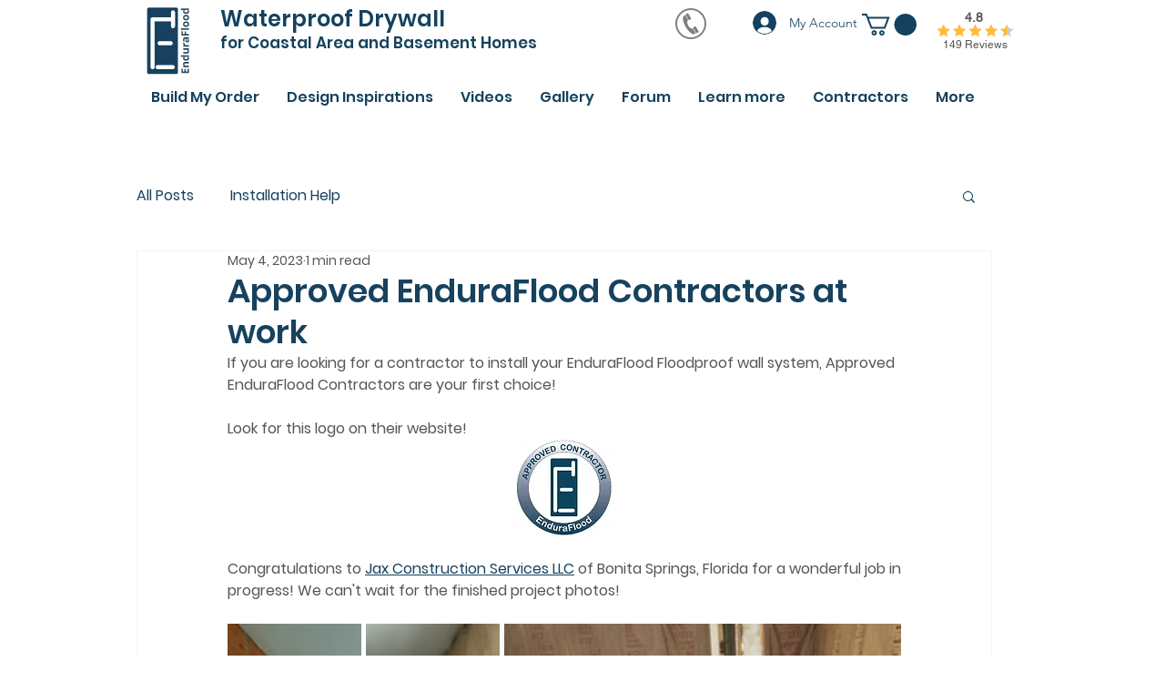

--- FILE ---
content_type: text/css; charset=utf-8
request_url: https://www.enduraflood.com/_serverless/pro-gallery-css-v4-server/layoutCss?ver=2&id=27j51-not-scoped&items=3565_1154_2560%7C3372_1154_2560%7C3600_2016_1512%7C3723_2560_1154%7C3447_2016_1512&container=640.390625_740_521.546875_720&options=gallerySizeType:px%7CenableInfiniteScroll:true%7CtitlePlacement:SHOW_ON_HOVER%7CimageMargin:5%7CisVertical:false%7CgridStyle:0%7CgalleryLayout:1%7CnumberOfImagesPerRow:0%7CgallerySizePx:300%7CcubeType:fill%7CgalleryThumbnailsAlignment:none
body_size: -116
content:
#pro-gallery-27j51-not-scoped [data-hook="item-container"][data-idx="0"].gallery-item-container{opacity: 1 !important;display: block !important;transition: opacity .2s ease !important;top: 0px !important;left: 0px !important;right: auto !important;height: 326px !important;width: 147px !important;} #pro-gallery-27j51-not-scoped [data-hook="item-container"][data-idx="0"] .gallery-item-common-info-outer{height: 100% !important;} #pro-gallery-27j51-not-scoped [data-hook="item-container"][data-idx="0"] .gallery-item-common-info{height: 100% !important;width: 100% !important;} #pro-gallery-27j51-not-scoped [data-hook="item-container"][data-idx="0"] .gallery-item-wrapper{width: 147px !important;height: 326px !important;margin: 0 !important;} #pro-gallery-27j51-not-scoped [data-hook="item-container"][data-idx="0"] .gallery-item-content{width: 147px !important;height: 326px !important;margin: 0px 0px !important;opacity: 1 !important;} #pro-gallery-27j51-not-scoped [data-hook="item-container"][data-idx="0"] .gallery-item-hover{width: 147px !important;height: 326px !important;opacity: 1 !important;} #pro-gallery-27j51-not-scoped [data-hook="item-container"][data-idx="0"] .item-hover-flex-container{width: 147px !important;height: 326px !important;margin: 0px 0px !important;opacity: 1 !important;} #pro-gallery-27j51-not-scoped [data-hook="item-container"][data-idx="0"] .gallery-item-wrapper img{width: 100% !important;height: 100% !important;opacity: 1 !important;} #pro-gallery-27j51-not-scoped [data-hook="item-container"][data-idx="1"].gallery-item-container{opacity: 1 !important;display: block !important;transition: opacity .2s ease !important;top: 0px !important;left: 152px !important;right: auto !important;height: 326px !important;width: 147px !important;} #pro-gallery-27j51-not-scoped [data-hook="item-container"][data-idx="1"] .gallery-item-common-info-outer{height: 100% !important;} #pro-gallery-27j51-not-scoped [data-hook="item-container"][data-idx="1"] .gallery-item-common-info{height: 100% !important;width: 100% !important;} #pro-gallery-27j51-not-scoped [data-hook="item-container"][data-idx="1"] .gallery-item-wrapper{width: 147px !important;height: 326px !important;margin: 0 !important;} #pro-gallery-27j51-not-scoped [data-hook="item-container"][data-idx="1"] .gallery-item-content{width: 147px !important;height: 326px !important;margin: 0px 0px !important;opacity: 1 !important;} #pro-gallery-27j51-not-scoped [data-hook="item-container"][data-idx="1"] .gallery-item-hover{width: 147px !important;height: 326px !important;opacity: 1 !important;} #pro-gallery-27j51-not-scoped [data-hook="item-container"][data-idx="1"] .item-hover-flex-container{width: 147px !important;height: 326px !important;margin: 0px 0px !important;opacity: 1 !important;} #pro-gallery-27j51-not-scoped [data-hook="item-container"][data-idx="1"] .gallery-item-wrapper img{width: 100% !important;height: 100% !important;opacity: 1 !important;} #pro-gallery-27j51-not-scoped [data-hook="item-container"][data-idx="2"].gallery-item-container{opacity: 1 !important;display: block !important;transition: opacity .2s ease !important;top: 0px !important;left: 304px !important;right: auto !important;height: 326px !important;width: 436px !important;} #pro-gallery-27j51-not-scoped [data-hook="item-container"][data-idx="2"] .gallery-item-common-info-outer{height: 100% !important;} #pro-gallery-27j51-not-scoped [data-hook="item-container"][data-idx="2"] .gallery-item-common-info{height: 100% !important;width: 100% !important;} #pro-gallery-27j51-not-scoped [data-hook="item-container"][data-idx="2"] .gallery-item-wrapper{width: 436px !important;height: 326px !important;margin: 0 !important;} #pro-gallery-27j51-not-scoped [data-hook="item-container"][data-idx="2"] .gallery-item-content{width: 436px !important;height: 326px !important;margin: 0px 0px !important;opacity: 1 !important;} #pro-gallery-27j51-not-scoped [data-hook="item-container"][data-idx="2"] .gallery-item-hover{width: 436px !important;height: 326px !important;opacity: 1 !important;} #pro-gallery-27j51-not-scoped [data-hook="item-container"][data-idx="2"] .item-hover-flex-container{width: 436px !important;height: 326px !important;margin: 0px 0px !important;opacity: 1 !important;} #pro-gallery-27j51-not-scoped [data-hook="item-container"][data-idx="2"] .gallery-item-wrapper img{width: 100% !important;height: 100% !important;opacity: 1 !important;} #pro-gallery-27j51-not-scoped [data-hook="item-container"][data-idx="3"].gallery-item-container{opacity: 1 !important;display: block !important;transition: opacity .2s ease !important;top: 331px !important;left: 0px !important;right: auto !important;height: 334px !important;width: 740px !important;} #pro-gallery-27j51-not-scoped [data-hook="item-container"][data-idx="3"] .gallery-item-common-info-outer{height: 100% !important;} #pro-gallery-27j51-not-scoped [data-hook="item-container"][data-idx="3"] .gallery-item-common-info{height: 100% !important;width: 100% !important;} #pro-gallery-27j51-not-scoped [data-hook="item-container"][data-idx="3"] .gallery-item-wrapper{width: 740px !important;height: 334px !important;margin: 0 !important;} #pro-gallery-27j51-not-scoped [data-hook="item-container"][data-idx="3"] .gallery-item-content{width: 740px !important;height: 334px !important;margin: 0px 0px !important;opacity: 1 !important;} #pro-gallery-27j51-not-scoped [data-hook="item-container"][data-idx="3"] .gallery-item-hover{width: 740px !important;height: 334px !important;opacity: 1 !important;} #pro-gallery-27j51-not-scoped [data-hook="item-container"][data-idx="3"] .item-hover-flex-container{width: 740px !important;height: 334px !important;margin: 0px 0px !important;opacity: 1 !important;} #pro-gallery-27j51-not-scoped [data-hook="item-container"][data-idx="3"] .gallery-item-wrapper img{width: 100% !important;height: 100% !important;opacity: 1 !important;} #pro-gallery-27j51-not-scoped [data-hook="item-container"][data-idx="4"]{display: none !important;} #pro-gallery-27j51-not-scoped .pro-gallery-prerender{height:970.3716839814056px !important;}#pro-gallery-27j51-not-scoped {height:970.3716839814056px !important; width:740px !important;}#pro-gallery-27j51-not-scoped .pro-gallery-margin-container {height:970.3716839814056px !important;}#pro-gallery-27j51-not-scoped .pro-gallery {height:970.3716839814056px !important; width:740px !important;}#pro-gallery-27j51-not-scoped .pro-gallery-parent-container {height:970.3716839814056px !important; width:745px !important;}